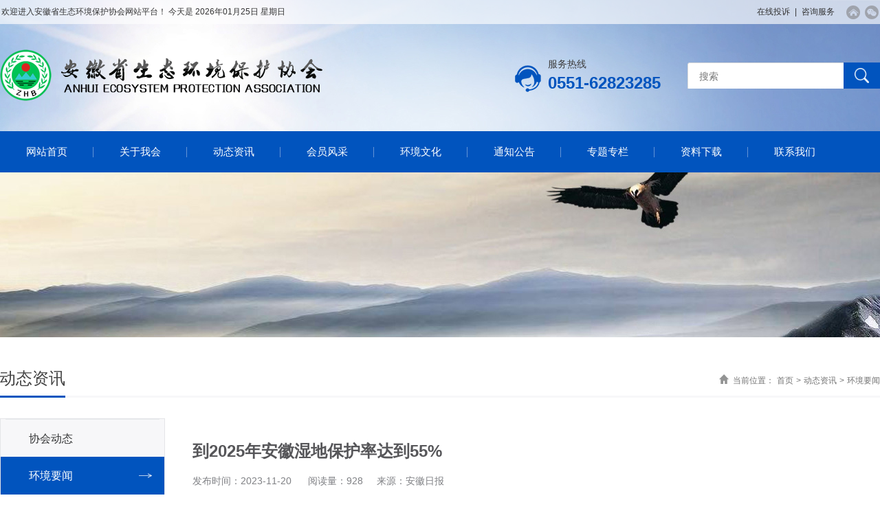

--- FILE ---
content_type: text/html; charset=UTF-8
request_url: http://stysd.net/show.php?i_id=1672
body_size: 3437
content:
 
 

<!doctype html>
<html>
<head>
<meta charset="utf-8">
  <title>到2025年安徽湿地保护率达到55%_安徽省生态环境保护协会</title>
  <meta name="keywords" content="安徽省生态环境保护协会" />
  <meta name="description" content="安徽省生态环境保护协会" />
  <link rel="stylesheet" type="text/css" href="css/style.css">
  <link rel="stylesheet" type="text/css" href="css/swiper.min.css">
  <script type="text/javascript" src="js/jquery-1.8.3.min.js"></script>
  <script type="text/javascript" src="js/swiper.min.js"></script>
  <script type="text/javascript" src="js/index.js"></script>
  <script type="text/javascript" src="js/JavaScript.js"></script>
</head>

<body>
<div class="mainFilter"></div>
<div class="wrapper">

	<!-- 建党100周年 横幅 -->
<!--<div class="jiandang"><img src="images/jiandang100.jpg" /></div>-->

  <div class="header">
    <div class="header_top">
      <div class="wrap">
        <div class="left fl">
          <p>欢迎进入安徽省生态环境保护协会网站平台！ 今天是 2026年01月25日&nbsp;星期日 <!--今天是2020年09月28日 星期一--> </p>
        </div>
        <div class="right fr">
          <ul>
            <li><a  href="message.php?msg_cat_id=1" target="_blank">在线投诉</a></li>
            <li>|</li>
            <li><a  href="message.php?msg_cat_id=0" >咨询服务</a></li>
          </ul>
          <ul>
            <li><a><img src="images/header_icon01.png" alt="" class="img01"><img src="images/header_icon01_on.png" alt="" class="img02"></a></li>
            <li><a href="JavaScript:;"><img src="images/header_icon02.png" alt="" class="img01"><img src="images/header_icon02_on.png" alt="" class="img02">
              <div class="ewm"> <img src="images/20190221064644867.jpg" alt=""> </div>
              </a></li>
          </ul>
        </div>
      </div>
    </div>
    <div class="header_bot">
      <div class="wrap">
        <div class="logo fl"><a href="/"><img src="images/logo.png"></a></div>
        <div class="right fr">
          <div class="tel">
            <h5>服务热线</h5>
            <h3>0551-62823285</h3>
          </div>
          <form action="search.php" method="get" target="_blank">
            <input type="hidden" name="siteid" value="1" id="siteid">
            <input type="text" name="key_word" id="q" placeholder="搜索" onfocus="placeholder=''" onblur="if (this.placeholder == '') {this.placeholder = '搜索';}">
            <input id="bnt_close" type="submit" value=" ">
          </form>
        </div>
      </div>
    </div>
    <div class="header_nav">
      <div class="wrap">
        
<ul>
  <li >
    <a href="index.php"  >网站首页</a>
  </li>
    <li><a  href="about.php?i_id=2"  >关于我会</a>
      <div class="sub">
      <ul>
              <li><a  href="about.php?i_id=2"  >协会简介</a></li>
              <li><a  href="about.php?i_id=164"  >领导关怀</a></li>
              <li><a  href="list_txt.php?c_id=36"  >协会章程</a></li>
              <li><a  href="about.php?i_id=285"  >历史沿革</a></li>
            </ul>
		 </div>
       </li>
    <li><a  href="list_txt.php?c_id=18"  >动态资讯</a>
      <div class="sub">
      <ul>
              <li><a  href="list_txt.php?c_id=18"  >协会动态</a></li>
              <li><a  href="list_txt.php?c_id=38"  >环境要闻</a></li>
              <li><a  href="https://www.mee.gov.cn/ywgz/fgbz/"  >政策法规</a></li>
            </ul>
		 </div>
       </li>
    <li><a  href="list_txt.php?c_id=25"  >会员风采</a>
      <div class="sub">
      <ul>
              <li><a  href="list_txt.php?c_id=25"  >副会长</a></li>
              <li><a  href="list_txt.php?c_id=40"  >常务理事</a></li>
              <li><a  href="list_txt.php?c_id=41"  >理事</a></li>
              <li><a  href="list_txt.php?c_id=42"  >会员</a></li>
            </ul>
		 </div>
       </li>
    <li><a  href="list_txt.php?c_id=44"  >环境文化</a>
    </li>
    <li><a  href="list_txt.php?c_id=49"  >通知公告</a>
      <div class="sub">
      <ul>
              <li><a  href="list_txt.php?c_id=49"  >协会通知</a></li>
              <li><a  href="list_txt.php?c_id=50"  >公告信息</a></li>
            </ul>
		 </div>
       </li>
    <li><a  href="show.php?i_id=281"  >专题专栏</a>
    </li>
    <li><a  href="list_txt.php?c_id=62"  >资料下载</a>
    </li>
    <li><a  href="contact_us.php?c_id=32"  >联系我们</a>
    </li>
  </ul>
      </div>
    </div>
  </div>
<div class="nybanner" style=" background-image:url(http://www.stysd.net/upload/image/20201021/20201021100223_76665.jpg);"><img src="http://www.stysd.net/upload/image/20201021/20201021100223_76665.jpg" alt="协会动态"></div>


<!-- content -->


<div class="container">
  <div class="wrap">
    <div class="n_main_box">
      <div class="n_nav_box ">
        <div class="n_nav"><a class="on"><strong>动态资讯</strong></a></div>
        <div class="position"><span>当前位置：</span> <a href="index.php" title="">首页</a><i>&gt;</i><a href="list_txt.php?c_id=18" >动态资讯</a><i>&gt;</i><a href="list_txt.php?c_id=38" >环境要闻</a>        <!--<i>&gt;</i><a href="">关于我会</a><i>&gt;</i><em>协会简介</em>-->
        </div>
      </div>
    </div>
    <section class="n_container">
      <section class="n_left">
  <div id="n_nav">
    <dl>
     
              
         <dt  ><a href="list_txt.php?c_id=18" >协会动态</a></dt>
        
              
         <dt  class="on"  ><a href="list_txt.php?c_id=38" >环境要闻</a></dt>
        
              
         <dt  ><a href="https://www.mee.gov.cn/ywgz/fgbz/" >政策法规</a></dt>
        
             
    </dl>
    <div class="ewm">
      <div class="img"> <img src="images/ewm.jpg" alt=""> </div>
      <h5>微信公众号</h5>
    </div>
  </div>

</section>      <section class="n_right clearfix">
        <div class="n_news_show">
          <div class="show_title">
            <h1 >到2025年安徽湿地保护率达到55%</h1>
            <h2 ><strong>发布时间：2023-11-20 </strong><strong style="margin-left: 20px;">阅读量：<span id="hits">928</span></strong><strong style="margin-left: 20px;">来源：<span >安徽日报</span></strong></h2>
          </div>
          <div class="show_content"><p style="text-indent:2em;">
	日前，经省政府同意，省林业局印发《安徽省湿地保护规划（2022—2030年）》。《规划》提出，到2025年，全省湿地保有量总体稳定，湿地保护率达到55%。到2030年，全省湿地面积持续稳定，湿地保护率达到57%，湿地保护高质量发展新格局初步建立、法规制度体系有序运转、湿地生态系统服务功能持续增强。
</p>
<p style="text-indent:2em;">
	《规划》将全省湿地划分为长江、淮河、新安江三大湿地区域，分析各区域湿地保护面临的主要问题，有针对性地提出推进湿地生态系统一体化保护和系统治理、强化生物多样性保护等措施。《规划》明确了实施湿地总量管控、分级管理、保护修复、生态补偿、水位调控、价值转化、监测监管、科普宣教、生物保护、科技支撑等10项重点任务，要求从加强组织领导、增强法治保障、规范机构建设、建立协作机制、强化工程管理、加大资金投入等方面做好保障工作。
</p>
<p style="text-indent:2em;">
	第三次全国国土调查结果显示，安徽湿地总面积为160.37万公顷，占全国湿地总面积的2.85%。截至2022年底，全省共有国际重要湿地1处、省级重要湿地59处、一般湿地517处，省级以上湿地类型自然保护区18处、湿地公园57处。全省湿地保护率达51.8%。（记者 汤超）
</p>
<p style="text-indent:2em;">
	<br />
</p></div>
          <div class="back">
            <div class="dt_l fl">
            
            <span>
                          上一条：<a  href="show.php?c_id=38&i_id=1673">安徽首次组织开展生态质量湿地样地生物多样性监测</a>
                        </span>
            
            
            <span>
        
                        下一条：<a  href="show.php?c_id=38&i_id=1671">安徽已累计建成绿色建筑4.83亿平方米</a> 
                     </span>
            
            
             </div>
            <div class="dt_r fr">
              <div class="dt_more"> <a href=""> 返回 </a> </div>
            </div>
          </div>
        </div>
      </section>
    </section>
  </div>
</div>
<!---->
  <div class="footer">
    <div class="wrap">
      <div class="f_nav"><a href="about.php?i_id=2" title="">关于我会</a><i></i><a href="list_txt.php?c_id=18" title="">协会动态</a> <i></i><a href="list_txt.php?c_id=25" title="">会员风采</a> <i></i><a href="list_txt.php?c_id=44" title="">生态文化</a><i></i><a href="list_txt.php?c_id=49" target="_blank">通知公告</a><i></i><a href="show.php?i_id=281" target="_blank">专题专栏</a> </div>
      <!--<div class="f_tel"></div>-->
      <div class="copyright"><p>
	地址：合肥市大别山路699号安徽环境科技大厦 电话（传真）：0551-62823285&nbsp;&nbsp;
</p>
<p>
	Copyright @ 2010-2015 All Rights Reserved 版权所有：安徽省生态环境保护协会 常年法律顾问：俞友贞律师 
</p>
<p>
	<span style="color:#999999;"><a href="https://beian.miit.gov.cn/" target="_blank"><span style="color:#CCCCCC;">网站备案/许可证号：皖ICP备13017928号-1</span></a>&nbsp; &nbsp;</span> <img src="http://stysd.net/upload/image/20210112/20210112145033_17105.jpg" style="max-width:100%;" alt="" /><span style="color:#999999;">&nbsp; </span><a target="_blank" href="http://www.beian.gov.cn/portal/registerSystemInfo?recordcode=34010402702847"><span style="color:#999999;"> 皖公网安备 34010402702847号</span></a> 
</p></div>
    </div>
  </div>
 
</body>
</html>


--- FILE ---
content_type: text/css
request_url: http://stysd.net/css/style.css
body_size: 6955
content:
@charset "utf-8";
/* CSS Document */
body,div,h1,h2,h3,h4,h5,h6,hr,p,blockquote,dl,dt,dd,ul,ol,li,pre,form,fieldset,legend,button,input,textarea,th,td,a,img{margin: 0; padding: 0; border: none;}
body{background: #fff; font-family: "Microsoft YaHei", "Arial"; font-size: 12px; color:#000000; font-weight: normal;}
textarea,input{font-family: "Microsoft YaHei", "Arial"; color:#000000; font-size: 12px; padding: 0; margin: 0; outline: none; -webkit-appearance: none;}
input[type="checkbox"],input[type="radio"]{appearance: none; -moz-appearance: none; -webkit-appearance: none;}
select,input:focus,textarea:focus{outline: none;}
select::-ms-expand{display: none;}
article,aside,dialog,footer,header,section,footer,nav,figure,menu{display: block;}
ol,ul,li{list-style: none;}
h1,h2,h3,h4,h5,h6{font-size: 12px; color:#000000; font-weight: normal;}
a,a:link,a:visited,a:focus,a:active,a:hover{font-family: "Microsoft YaHei", "Arial"; color:#000000; font-size: 12px; text-decoration: none;}
a:hover{color:#0154be;*text-decoration: underline;}
html,body{min-height: 101%;}
body.hide{overflow: hidden;}
.fl{float:left;}
.fr{float:right;}
::-webkit-scrollbar {width:8px;height:8px;background:#f1f1f1;}
::-webkit-scrollbar-track {border-radius:10px; background:#f1f1f1}
::-webkit-scrollbar-thumb {border-radius:10px;background:#c1c1c1;}
::selection{background:#0154be;color:#fff;}
::-moz-selection{background:#0154be;color:#fff;}
::-webkit-selection{background:#0154be;color:#fff;}
.tx:after,.clearfix:after{content: ""; height: 0; display: block; clear: both;}
.wrap{max-width: 1300px; margin: 0 auto; width: 100%; box-sizing: border-box;position: relative;}
.wrap:after{content: ""; height: 0; display: block; clear: both;}




/* 顶部 建党100周年 横幅 */
.jiandang{width:100%; margin-bottom:-3px; overflow:hidden}
.jiandang img{width:100vw; object-fit:cover}



/**/
.header{background: url(../images/bg.jpg) center top no-repeat;position: relative;z-index: 10;}
.header .header_top{height: 35px;line-height: 35px;filter: progid:DXImageTransform.Microsoft.gradient(enabled='true',startColorstr='#A5FFFFFF', endColorstr='#A5FFFFFF'); background: rgba(255,255,255,0.65);position: relative;z-index: 10;}
.header .header_top .left{ font-size:12px; color:#333333;}
.header .header_top .left p{ display:inline-block; font-size:12px; color:#333333; margin:0 2px; vertical-align:top;color:#333333;}

.header .header_top .right{ text-align:right;}
.header .header_top .right ul{ display:inline-block; margin:0 0 0 10px;}
.header .header_top .right ul li{ display:inline-block; font-size:12px; color:#333333; margin:0 2px; vertical-align:top}
.header .header_top .right ul li a{color:#333333;}
.header .header_top .right ul li img{ vertical-align:middle}
.header .header_top .right ul li img.img02{ display:none}
.header .header_top .right ul li:hover img.img01{ display:none}
.header .header_top .right ul li:hover img.img02{ display:inline-block;}
.header .header_top .right ul li a{position:relative;}
.header .header_top .right ul li a .ewm{ position:absolute;width:123px;height:0;left:50%;margin-left: -61px;top: 32px;border:  #eee 1px solid; display:none;padding:2px;}
.header .header_top .right ul li a .ewm:before{content:"";position:absolute;top: -6px;left: 50%;margin-left: -6px;border-left: transparent 6px solid;border-right: transparent 6px solid;border-bottom: #fff 6px solid;}
.header .header_top .right ul li a:hover .ewm{ height:123px; display:block}
.header .header_top .right ul li a .ewm img{ width:100%;*height:121px;}

.header .header_bot{ height:156px;}
.header .header_bot .logo{ *height:156px; padding:30px 0 0;float:left;}
.header .header_bot .right{ *height:156px; padding:50px 0 0;float:right;}
.header .header_bot .right .tel{margin-right:36px;padding:0 0 0 48px;background: url(../images/container01_icon.png) left 10px no-repeat;}
.header .header_bot .right .tel,.header .header_bot .right form{ display:inline-block; *height:156px;}
.header .header_bot .right .tel h5{ font-size:14px; color:#3d3d3d; margin-bottom:4px;}
.header .header_bot .right .tel h3{ font-size:24px; color:#0154be; font-weight:bold;}
.header .header_bot .right form{overflow: hidden;height:38px;width:280px;position:relative;}
.header .header_bot .right input[type="text"]{border: #dadada 1px solid;border-radius: 3px;width: 83%;display: block;height:38px;text-align: left;color: #b1b1b1;font-size: 14px;background: #fff;line-height: 60px;padding: 0 16px;}
.header .header_bot .right input[type="text"]:focus{ text-align: left;}
.header .header_bot .right input[type="submit"]{position:absolute;right:0;top: 0;padding: 0;z-index:2;background:url(../images/icon_search.png)#0154be center no-repeat;background-size:40%;height: 38px;width: 53px;cursor:pointer;border:none;}
.header .header_bot .right input[type="submit"]:hover{background-color:#004193;}

.header_nav{background:#0154be;height:60px;}
.header_nav>.wrap>ul:after{content:'';display:block;height:0;overflow: hidden; clear:both;}
.header_nav>.wrap>ul>li{float:left;position: relative;}
.header_nav>.wrap>ul>li>a{padding:0 38px;line-height:60px;display:block;font-size:15px;color:#FFFFFF;background:url(../images/line_bg.png)no-repeat center right;}
.header_nav>.wrap>ul>li:last-child>a{background:none;}
.header_nav>.wrap>ul>li>.sub{display:none;position: absolute;top:60px;width:100%;left:0;}
.header_nav>.wrap>ul>li>.sub ul li{text-align:center;line-height:40px;}
.header_nav>.wrap>ul>li>.sub ul li a{display:block;font-size:14px;background:#0154be;color:#FFFFFF;margin-top:1px;}
.header_nav>.wrap>ul>li:hover{background:#00469f;}
.header_nav>.wrap>ul>li>.sub ul li:hover a{background:#00469f;}

.home_main1:after,.home_main1 .news_box .news_tab:after,.home_main1 .news_box .news_tab .news_tab_l:after{content:'';display:block;height:0;overflow: hidden; clear:both;}
.home_main1{margin-top:25px;}
.home_main1 .tab{width:170px;float:left;height:325px;margin-right:20px;background:#f5f5f5;}
.home_main1 .tab h3,.home_main1 .tab p{height:calc(25% - 1px);border-bottom:1px solid #dbdbdb;cursor: pointer;text-align:center;font-size:18px;color:#000000;line-height:80px;}
.home_main1 .tab p a{font-size:18px;color:#000000;display:block;}
.home_main1 .tab h3.active,.home_main1 .tab p:hover a{background:#0154be;color:#FFFFFF;}
.home_main1 .imgbox{float:left;width:520px;height:325px;}
.home_main1 .imgbox dl{position:relative;}
.home_main1 .imgbox dl dd{position: absolute; opacity: 0;top:0;width:100%;height:325px;}
.home_main1 .imgbox dl dd.cur{z-index:2;opacity: 1;}
.home_main1 .news_box{float:right;width:550px;}
#home_main1_container{}
#home_main1_container .swiper-slide,#home_main1_container2 .swiper-slide{background-repeat: no-repeat; background-position: center; background-size: cover;}
#home_main1_container .swiper-slide a,#home_main1_container2 .swiper-slide a{display:block;height:325px;}
#home_main1_container .swiper-slide a img,#home_main1_container2 .swiper-slide a img{max-width:100%;height:100%;opacity: 0;display:block;}
#home_main1_container .swiper-slide a p,#home_main1_container2 .swiper-slide a p{position: absolute;padding:15px 20px;width:calc(100% - 40px);color:#FFFFFF;font-size:15px;background-color: rgba(0,0,0,0.6);bottom:0;left:0;}
#home_main1_container #home_main1_pagination,#home_main1_container2 #home_main1_pagination{width:100px;right:20px;left:auto;bottom:15px;}



.home_main1 .news_box .news_tab{background:#f4f5f6;height:45px;}
.home_main1 .news_box .news_tab .news_tab_l{float:left;}
.home_main1 .news_box .news_tab .news_tab_l h3{padding:0 25px 0 20px;color:#000000;font-size:16px;line-height:45px;float:left;}
.home_main1 .news_box .news_tab .news_tab_l h3 img{opacity: 0;margin-right: 15px;position: relative;top: 1px;}
.home_main1 .news_box .news_tab .news_tab_l h3.active{background:#0154be;color:#FFFFFF;}
.home_main1 .news_box .news_tab .news_tab_l h3.active img{opacity: 1;}
.home_main1 .news_box .news_tab a.more{float:right;display:block;margin-right: 26px;font-size: 14px;color: #767676;line-height:45px;}

.home_main1 .news_box .news_bot .list{padding:0px 5px 0;display:none;}
.home_main1 .news_box .news_bot .list.cur{display:block;}
.home_main1 .news_box .news_bot .list li{display: block;height: 36px;line-height: 36px;transition: .3s;-webkit-transition: .3s;position: relative;padding-left: 15px;}
.home_main1 .news_box .news_bot .list li:before {content: "●";font-size: 15px;color: #aeaeae;position: absolute;left: 0;}
.home_main1 .news_box .news_bot .list li a {float: left;font-size: 15px;color:#000000;width: 410px; transition: .3s;-webkit-transition: .3s;height: 33px;line-height: 33px;overflow: hidden;word-break: keep-all;white-space: nowrap;
text-overflow: ellipsis;}
.home_main1 .news_box .news_bot .list li span{float: right;font-size: 15px;color:#666666;height: 33px;line-height: 33px;font-family: arial;}
.home_main1 .news_box .news_bot .list li:hover a{color:#0154be;}
.home_main1 .news_box .news_bot .list li:hover span{*color:#0154be;}
.home_main1 .news_box .news_bot .list dd.more{text-align:right;margin-top:10px;}
.home_main1 .news_box .news_bot .list dd.more a{display:inline-block;width:100px;height:32px;line-height:32px;border:1px solid #0154be;background:#0154be;color:#FFFFFF;text-align:center;font-size:14px;border-radius: 5px;}
.home_main1 .news_box .news_bot .list dd.more a:hover{background:#00469f;}

.home_main2{margin-top:30px;}
#home_main2_container .swiper-slide{background-repeat: no-repeat; background-position: center; background-size: cover;}
#home_main2_container .swiper-slide a{display:block;height:100px;}
#home_main2_container .swiper-slide a img{max-width:100%;height:100%;opacity: 0;display:block;}
#home_main2_container #home_main2_pagination{display:none;}
#home_main2_container #home_main2_button-prev,#home_main2_container #home_main2_button-next{background:rgba(0,0,0,0.6);width:27px;text-align:center;height:36px;line-height:36px;font-size:18px;font-family:'宋体';color:#FFFFFF;opacity: 0.1;}
#home_main2_container #home_main2_button-prev:hover,#home_main2_container #home_main2_button-next:hover{opacity: 0.6;}
#home_main2_container #home_main2_button-next{right:0;}
#home_main2_container #home_main2_button-prev{left:0;}

.home_main3{margin-top:30px;}
.home_main3:after,.home_main3 .news_box .news_bot:after,.home_main3 .box1:after,.home_main3 .news_box .news_bot .news_content:after{content:'';display:block;height:0;overflow: hidden; clear:both;}
.home_main3 .news_box{float:left;}
.home_main3 .news_box .news_tab{background:#f4f5f6;height:45px;}
.home_main3 .news_box .news_tab .news_tab_l{float:left;}
.home_main3 .news_box .news_tab .news_tab_l h3{padding:0 25px 0 20px;color:#000000;font-size:16px;line-height:45px;float:left;}
.home_main3 .news_box .news_tab .news_tab_l h3 img{opacity: 0;margin-right: 15px;position: relative;top: 1px;max-width:20px;}
.home_main3 .news_box .news_tab .news_tab_l h3.active{background:#0154be;color:#FFFFFF;}
.home_main3 .news_box .news_tab .news_tab_l h3.active img{opacity: 1;}
.home_main3 .news_box .news_tab a.more{float:right;display:block;margin-right: 26px;font-size: 14px;color: #767676;line-height:45px;}
.home_main3 .news_box .news_bot{margin-top:15px;}
.home_main3 .news_box .news_bot .list{padding:0px 5px 0;display:none;}
.home_main3 .news_box .news_bot .list.cur{display:block;}
.home_main3 .news_box .news_bot .list li{display: block;height: 33px;line-height: 33px;transition: .3s;-webkit-transition: .3s;position: relative;padding-left: 15px;}
.home_main3 .news_box .news_bot .list li:before {content: "●";font-size: 15px;color: #aeaeae;position: absolute;left: 0;}
.home_main3 .news_box .news_bot .list li a {float: left;font-size: 15px;color:#000000;width: 400px; transition: .3s;-webkit-transition: .3s;height: 33px;line-height: 33px;overflow: hidden;word-break: keep-all;white-space: nowrap;
text-overflow: ellipsis;}
.home_main3 .news_box .news_bot .list li span{float: right;font-size: 15px;color:#666666;height: 33px;line-height: 33px;font-family: arial;}
.home_main3 .news_box .news_bot .list li:hover a{color:#0154be;}
.home_main3 .news_box .news_bot .list li:hover span{*color:#0154be;}
.home_main3 .box1{width:680px;}
.home_main3 .news_box .news_bot .news_content{padding-top:10px;}
.home_main3 .news_box .news_bot .news_content .video_box{float:left;width:295px;}
.home_main3 .news_box .news_bot .news_content .video_box img{max-width:100%;}
.home_main3 .news_box .news_bot .news_content .text{float:left;width:calc(100% - 345px);margin-left:35px;text-align: justify;line-height:30px;font-size:14px;color:#000000;}
.home_main3 .box2{width:570px;float:right;}

.home_main4{margin-top:30px;}
.home_main4:after,.home_main3 .news_box .news_bot:after,.home_main3 .box1:after,.home_main3 .news_box .news_bot .news_content:after{content:'';display:block;height:0;overflow: hidden; clear:both;}
.home_main4 .news_box{float:left;}
.home_main4 .news_box .news_tab{background:#f4f5f6;height:45px;}
.home_main4 .news_box .news_tab .news_tab_l{float:left;}
.home_main4 .news_box .news_tab .news_tab_l h3{padding:0 25px 0 20px;color:#000000;font-size:16px;line-height:45px;float:left;}
.home_main4 .news_box .news_tab .news_tab_l h3 img{opacity: 0;margin-right: 15px;position: relative;top: 1px;max-width:20px;}
.home_main4 .news_box .news_tab .news_tab_l h3.active{background:#0154be;color:#FFFFFF;}
.home_main4 .news_box .news_tab .news_tab_l h3.active img{opacity: 1;}
.home_main4 .news_box .news_tab a.more{float:right;display:block;margin-right: 26px;font-size: 14px;color: #767676;line-height:45px;}
.home_main4 .news_box .news_bot{margin-top:15px;}
.home_main4 .news_box .news_bot .list{padding:0px 5px 0;display:none;}
.home_main4 .news_box .news_bot .list.cur{display:block;}
.home_main4 .news_box .news_bot .list li{display: block;height: 33px;line-height: 33px;transition: .3s;-webkit-transition: .3s;position: relative;padding-left: 15px;}
.home_main4 .news_box .news_bot .list li:before {content: "●";font-size: 15px;color: #aeaeae;position: absolute;left: 0;}
.home_main4 .news_box .news_bot .list li a {float: left;font-size: 15px;color:#000000;width: calc(100% - 150px); transition: .3s;-webkit-transition: .3s;height: 33px;line-height: 33px;overflow: hidden;word-break: keep-all;white-space: nowrap;
text-overflow: ellipsis;}
.home_main4 .news_box .news_bot .list li span{float: right;font-size: 15px;color:#666666;height: 33px;line-height: 33px;font-family: arial;}
.home_main4 .news_box .news_bot .list li:hover a{color:#0154be;}
.home_main4 .news_box .news_bot .list li:hover span{*color:#0154be;}
.home_main4 .box1{width:680px;}
.home_main4 .box1{}
.home_main4 .box2{width:570px;float:right;}

.home_main5{margin-top:30px;}
.home_main5:after,.home_main3 .news_box .news_bot:after,.home_main3 .box1:after,.home_main3 .news_box .news_bot .news_content:after,.home_main5 .news_box.box2 .news_bot .lxwm_box:after{content:'';display:block;height:0;overflow: hidden; clear:both;}
.home_main5 .news_box{float:left;}
.home_main5 .news_box .news_tab{background:#f4f5f6;height:45px;}
.home_main5 .news_box .news_tab .news_tab_l{float:left;}
.home_main5 .news_box .news_tab .news_tab_l h3{padding:0 25px 0 20px;color:#000000;font-size:16px;line-height:45px;float:left;}
.home_main5 .news_box .news_tab .news_tab_l h3 img{opacity: 0;margin-right: 15px;position: relative;top: 1px;max-width:20px;}
.home_main5 .news_box .news_tab .news_tab_l h3.active{background:#0154be;color:#FFFFFF;}
.home_main5 .news_box .news_tab .news_tab_l h3.active img{opacity: 1;}
.home_main5 .news_box .news_tab a.more{float:right;display:block;margin-right: 26px;font-size: 14px;color: #767676;line-height:45px;}
.home_main5 .news_box .news_bot{margin-top:15px;}
.home_main5 .box1{width:680px;}
.home_main5 .box2{width:570px;float:right;}
.home_main5 .news_box.box1 .news_bot dl{overflow: hidden;padding: 15px 0;}
.home_main5 .news_box.box1 .news_bot dl+dl{border-top: 1px dashed #dcdcdc;}
.home_main5 .news_box.box1 .news_bot dl dt{float: left;height:70px;overflow: hidden;}
.home_main5 .news_box.box1 .news_bot dl dt img{display:block;margin-top:-5px;}
.home_main5 .news_box.box1 .news_bot dl dd{overflow: hidden;padding-left:5px;position: relative;}
.home_main5 .news_box.box1 .news_bot dl dd .swiper-container{margin: 0 20px ;}
.home_main5 .news_box.box1 .news_bot dl dd .swiper-container .swiper-slide{ height:75px; overflow:hidden;}
.home_main5 .news_box.box1 .news_bot dl dd .swiper-container .swiper-slide a{display:inline-block;width:calc(48.33% - 15px);margin:0 7px;height:35px;line-height:35px;font-size:16px;color:#000000;overflow: hidden;word-break: keep-all; white-space: nowrap;text-overflow: ellipsis; float:left;  }
.home_main5 .news_box.box1 .news_bot dl dd .swiper-button-next,.home_main5 .news_box.box1 .news_bot dl dd .swiper-button-prev{background:none;width: 30px; height: 56px; margin: -28px 0 0; display: none; background-repeat: no-repeat; background-position: center; position: absolute; top: 50%; z-index: 10; cursor: pointer;}
.home_main5 .news_box.box1 .news_bot dl dd .swiper-button-next{background-image: url(../images/btn_next.png);right: 0px;}
.home_main5 .news_box.box1 .news_bot dl dd .swiper-button-prev{background-image: url(../images/btn_prev.png);left: 8px;}
.home_main5 .news_box.box1 .news_bot dl dd .swiper-container .swiper-pagination{display:none;}
.home_main5 .news_box.box1 .news_bot dl dd:hover  .swiper-button-next,.home_main5 .news_box.box1 .news_bot dl dd:hover .swiper-button-prev{display:block;}

.home_main5 .news_box.box2 .news_bot .link_list{margin-top:30px;}
.home_main5 .news_box.box2 .news_bot .link_list ul:after{content:'';display:block;height:0;overflow: hidden; clear:both;}
.home_main5 .news_box.box2 .news_bot .link_list ul{margin-right:-15px;padding-left:10px;}
.home_main5 .news_box.box2 .news_bot .link_list ul li{float:left;width:175px;height:50px;margin-bottom:24px;margin-right:15px;}
.home_main5 .news_box.box2 .news_bot .link_list ul li a{display:flex; align-items:center;justify-content: center;width:170px;height:50px;}
.home_main5 .news_box.box2 .news_bot .link_list ul li a:hover{color:#0154be;}
.home_main5 .news_box.box2 .news_bot .link_list ul li i{display:block;height:50px;width:50px;text-align:center;display:flex;align-items: center;justify-content: center; border-radius: 50%;background:#0154be;overflow: hidden;position: relative;z-index:1;}
.home_main5 .news_box.box2 .news_bot .link_list ul li i img{max-width:50%;}
.home_main5 .news_box.box2 .news_bot .link_list ul li:nth-child(1) i img,.home_main5 .news_box.box2 .news_bot .link_list ul li:nth-child(2) i img{max-width:60%;}
.home_main5 .news_box.box2 .news_bot .link_list ul li p{width:calc(100% - 70px);margin-left:-5px; padding:0 10px;line-height:32px;text-align:center; background:#f7f7f7;font-size:16px;border-top-right-radius:16px;border-bottom-right-radius: 16px;}
.home_main5 .news_box.box2 .news_bot .lxwm_box{margin-top:30px;}
.home_main5 .news_box.box2 .news_bot .lxwm_box .img{width:160px;float:left;text-align:center;margin-top:5px;}
.home_main5 .news_box.box2 .news_bot .lxwm_box .img img{width:130px;padding:5px;border:1px solid #eaeaea;}
.home_main5 .news_box.box2 .news_bot .lxwm_box .img p{font-size:14px;margin-top:5px;color:#000000;}
.home_main5 .news_box.box2 .news_bot .lxwm_box .text{width:calc(100% - 200px);float:right;}
.home_main5 .news_box.box2 .news_bot .lxwm_box .text h3{font-size:20px;color:#000000;margin-bottom:8px;}
.home_main5 .news_box.box2 .news_bot .lxwm_box .text p{line-height:24px;color:#000000;font-size:13px;}
/**/
.home_main6{margin-bottom:50px;}
.home_main6{ margin-top:20px; overflow:hidden;}
.home_main6 .tt{ font-size:18px; color:#323334; line-height:30px; margin-bottom:15px;}
.home_main6 .tt img{ margin-right:9px; position:relative; top:2px;}
.home_main6 .tt span{ font-size:14px; color:#b7b8bb; font-family:arial; margin-left:8px; display:inline-block;}
.home_main6 .con{ margin:0 -11px;}
.home_main6 .con a{ display:inline-block; font-size:14px; color:#000000; padding-right:11px; padding-left:11px; line-height:30px; position:relative; transition:.3s;}
.home_main6 .con a:before{ content:""; display:block; width:1px; height:13px; background:#a3a3a3; left:0; top:50%; margin-top:-6.5px; position:absolute;}
.home_main6 .con a:hover{ color:#0154be;}

/**/
.footer{background:#343336;padding: 40px 0 30px 0;font-size: 13px;text-align:center;}
.footer .f_nav{margin-bottom:30px;}
.footer .f_nav a {color: #9b9a9d;font-size: 14px;}
.footer .f_nav i {background: url(../images/line_fot_nav.png) center no-repeat;padding: 0 10px;}
.footer .f_tel{margin-bottom:0px;}
.footer .f_tel,.footer .copyright{color: #909091; line-height: 30px;}
/***/
.nybanner{background-repeat:no-repeat;background-position:center; background-size:cover;overflow: hidden;}
.nybanner img{ opacity:0;*max-width:100%;max-height: 100%; display: block;}
.container{padding:30px  0;}

/****/
.n_main_box{width:100%;}
.n_main_box .w1200{position:relative;width:1200px;height: 55px;margin: 0 auto;border-bottom:  #f7f7f9 3px solid;}
.n_nav_box{height: 55px;line-height: 55px;position:relative;border-bottom: #f7f7f9 3px solid;}
.n_nav{ position:relative; }
.n_nav a{display:inline-block;height: 55px;font-size: 24px;float:left;line-height: 40px;color: #424242;text-align: center;margin-left: -1px;box-sizing: border-box;position: relative;-moz-border-radius: 3px;-webkit-border-radius: 3px;border-radius:3px;margin-right: 54px;}
.n_nav a strong{display:block;position:relative;z-index:4;height: 60px;line-height: 60px;font-weight: 100;}
.n_nav .on,.n_nav a:hover{color: #424242;}
.n_nav .on:before{content:"";width: 100%;height: 3px;position: absolute;bottom:-3px;left: 0;background: #0154be;}
.n_up_box{ position:relative;}
.position{position:absolute;height: 55px;line-height: 65px;right:0px;bottom: 0;color: #777777;padding-left: 20px;font-size: 13px;background: url(../images/home_icon.png) left 24px no-repeat;}
.position span, .position a, .position i{font-size: 12px;color: #727272;-moz-transition: all 0.36s ease-in-out;-webkit-transition: all 0.36s ease-in-out;-o-transition: all 0.36s ease-in-out;-ms-transition: all 0.36s ease-in-out;transition: all 0.36s ease-in-out;}
.position i{margin: 0px 4px;font-style:normal;}
.position i img{vertical-align:middle;margin-top: -2px;}
.position em{font-size:12px;color: #0154be;font-style: normal;}
.position a:hover{color: #0154be;}
.n_main_box .main_box{width: 1200px;height: 80px;position:relative;margin: 0 auto;}

.n_container{padding: 30px 0 50px;}
.n_container:after{content:'';display:block;height:0;overflow: hidden; clear:both;}
.n_left{width: 240px;float:left;overflow:hidden;}
.n_left .left_title{height: 95px;padding-left: 25px;background: #3b5998;}
.n_left .left_title strong{display:block;color:#fff;font-size: 22px;text-transform: uppercase;padding-top: 22px;}
.n_left .left_title span{display:block;color:#fff;font-weight: normal;font-size: 18px;} 
#n_nav{background:#f7f7f9;box-sizing: border-box;border: #e4e5e8 1px solid;margin-bottom: 20px; padding:0 0 25px 0}
#n_nav dl{margin-bottom:30px;border-bottom: 1px solid #e7e9eb;}
#n_nav dt h1{ display:block;  padding: 0 25px;border-bottom: 1px solid #e9e9ec; line-height: 37px; margin-left: 9px; margin-right: 8px;}
#n_nav dt{position:relative;padding: 0 7px;display:block;line-height: 55px;height: 55px;overflow:hidden;}
#n_nav dt a{font-size: 16px;padding-left: 34px;color: #343536;display:block;font-weight:  normal;border-top: 1px solid #e7e9eb; }
#n_nav dt.on{ background:#0154be}
#n_nav dt.on a{ color:#fff; border:none; background: url(../images/dot_icon02.png) 194px center no-repeat;}
#n_nav dt:hover{ background:#0154be}
#n_nav dt:hover a{ color:#fff; border:none; background:url(../images/dot_icon02.png) 194px center no-repeat;}
#n_nav dd .box{}
#n_nav dd a{padding-left:10px;line-height:32px;font-size:12px;color:#636060;display:block;height:32px;background:url(../images/icon_nav_sub_li.png) 20px center no-repeat; padding: 0 35px;}
#n_nav dd a:hover{ color:#3c81d1;}
#n_nav dd a.on{ color:#3c81d1;  }
#n_nav dd a.on{background:url(../images/icon_nav_sub_li_hover.png) 20px center no-repeat #f16522; color: #fff;}
#n_nav .ewm{ text-align:center;}
#n_nav .ewm .img{ display:inline-block; width:125px; height:125px; }
#n_nav .ewm .img img{ display:inline-block; width:125px; height:125px; border:#dee0e3 4px solid;}
#n_nav .ewm h5{ font-size:13px; color:#7a7a7a; line-height:36px; height:36px;}
.gg img{ width:240px; height:180px;}

.n_right{width:calc(100% - 280px);float:right;}
.n_right .ar_article{ margin-bottom:44px;}
.n_right .anniu{ padding:0 0 50px 0; border-bottom:#dadada 1px solid;; text-align:center; margin-bottom:50px;}

.n_news .title{ background:#f7f7f9; height:50px; line-height:50px; border:#e9e9ec 1px solid; border-radius:3px;}
.n_news .title h4{ display:inline-block; font-size:16px; color:#000000; padding:0 0 0 50px; background:url(../images/biaodan_bg03.png) 20px center no-repeat;}
.n_news .title ul{ float:right; margin-right:15px;}
.n_news .title ul li{ display:inline-block; *display:inline; *zoom:1; margin:0 10px; font-size:12px; color:#d9d9d9}
.n_news .title ul li a{ font-size:14px; color:#555555}
.n_news ul.news_list{float:none;width: 100%;margin-bottom:00px;}
.n_news ul.news_list li{height:55px;line-height:55px;border-bottom:#e5e5e5 1px dashed;padding:0 0 0 18px;position: relative;}
.n_news ul.news_list li:before {content: "●";font-size: 15px;color: #aeaeae;position: absolute; left: 0;}
.n_news ul.news_list li a{ float:left; width:800px; font-size:15px; color:#000000; vertical-align:top; overflow: hidden; word-break: keep-all; white-space: nowrap;  text-overflow: ellipsis;}
.n_news ul.news_list li span{ float:right; vertical-align:top; font-size:14px; color:#a7a8aa; background:url(../images/time.png) left center no-repeat; padding:0 0 0 20px}

.n_news ul.img_size{float:none;width: 100%;margin-bottom:-40px;}
.n_news ul.img_size li{float:left; width:302px; margin: 0px 40px 30px 0; padding: 5px; background: #e9e9eb; display:block;}
.n_news ul.img_size li:nth-child(3n){margin-right:0;}
.n_news ul.img_size li a{display:block;}
.n_news ul.img_size li .pic_box{ width:100%; height:175px; display:table; overflow:hidden;}
.n_news ul.img_size li img{ width:100%; height:175px; display:block; margin: 0 auto;}
.n_news ul.img_size li h1{ display:block; padding: 15px 10px 10px; font-size:14px; color:#000000; text-align:center;}
.n_news ul.img_size li:hover h1{ color: #fff;}
.n_news ul.img_size li:hover { background: #0154be;}

.n_about{font-size:15px;line-height:30px;color:#565656;text-indent:20px;}

#n_lianxi{ padding-bottom:70px; overflow:hidden;}
#n_lianxi .box1{  border-bottom:3px solid #0154be; padding-top:30px;}
#n_lianxi .box1 .m{ background:url(../images/lianxi_bg.jpg) right bottom no-repeat;height:330px; }
#n_lianxi .box1 .tt{ font-size:24px; color:#4d4d4d; letter-spacing:3px; font-weight:bold;}
#n_lianxi .box1 .tt span{ width:52px; height:3px; background:#0154be; display:block; margin-top:20px;}
#n_lianxi .box1 .tel{ font-size:26px; color:#0154be; font-family:arial; font-weight:bold; margin:20px 0 10px;}
#n_lianxi .box1 p{ font-size:16px; color:#777777; line-height:30px;}
#n_lianxi .map { border: 1px solid #e5e5e5; overflow: hidden; margin-top:53px;}

.n_news_show{padding-top:30px;}
.n_news_show .show_title{position: relative;z-index: 9;padding: 0px 0 10px 0;border-bottom: 1px dashed #e5e5e5;text-align: center;}
.n_news_show .show_title h1 {font-size: 24px; font-weight: 700;text-align:left;line-height: 150%;margin-bottom: 10px;color: #565659;}
.n_news_show .show_title h2{font-size: 14px;display: block;text-align:left;color: #7f8084;line-height: 30px;}
.n_news_show .show_title h2 strong{font-weight:400;}
/*.n_news_show .show_content{color: #77787a;font-size: 14px;line-height: 30px;text-align: justify;padding-top: 30px;padding-bottom: 20px;min-height: 300px;}*/

.n_news_show .show_content{color: #4c4c4c;font-size: 16px;line-height: 200%; padding-top: 30px;padding-bottom: 20px;min-height: 300px;}
.n_news_show .show_content img{ max-width:100%}

.n_news_show .back{padding-top: 30px;border-top: 1px dashed #dddddd;margin-top: 30px;}
.n_news_show .back span{font-size: 15px;color: #3d3d3d;margin-bottom: 17px;display: block;}
.n_news_show .back a{font-size: 15px;}
.n_news_show .dt_more{width: 130px;height: 43px;line-height: 43px;text-align: center;background: url(../images/black_03.jpg)no-repeat center;background-size: 100%;transition: All 0.5s ease-in-out; -webkit-transition: All 0.5s ease-in-out;-moz-transition: All 0.5s ease-in-out;-o-transition: All 0.5s ease-in-out;}

.n_news_show .dt_more a{display: block;color: #fff;font-size: 16px;padding-left: 20px;}
.n_news_show .dt_more:hover{box-shadow: 4px 4px 2px 0px hsla(230,9%,48%,.2);transform: scale(1.05);transform: translate(0,-10px);-webkit-transform: translate(0,-10px);-moz-transform: translate(0,-10px); -o-transform: translate(0,-10px); -ms-transform: translate(0,-10px);}
.n_news_show .back span a:hover{color: #9d9d9d;}

/*====翻页效果====*/
.page{ margin:0 auto; margin-top:70px;}
.page .box{display:inherit;width:100%;text-align: center; font-size:0; }
.page i{ width:3px;  display:inline-block;}
.page a{padding: 0px 13px;height: 35px;line-height: 33px;display:inline-block;  margin:0 4px; border:1px solid #e5e5e5;  color: #000;font-size: 14px; box-sizing: border-box;-moz-transition:all .3s ease-in-out;-webkit-transition:all .3s ease-in-out;-o-transition:all .3s ease-in-out;-ms-transition:all .3s ease-in-out;transition:all .3s ease-in-out;}
.page font{padding: 0px 13px;height: 35px;line-height: 33px;display:inline-block; margin:0 4px; border:1px solid #e5e5e5; color: #000;font-size: 14px; box-sizing: border-box;}
.page span{ color: #000;font-size: 14px;height: 35px;line-height: 33px;display:inline-block; }
.page input{padding: 0px 13px;height: 35px;line-height: 33px;width: 67px;display:inline-block; margin:0 4px; border:1px solid #e5e5e5;  color: #000;font-size: 14px; box-sizing: border-box; position:relative; }
.page .on{background:#0154be;color:#fff!important;border:1px solid #0154be;}
.page a:hover{background:#0154be;color:#fff!important;text-decoration:none;border:1px solid #0154be;}
.page a:hover font{color:#fff}
.page a:hover span{color:#fff}
.page .btn{ cursor:pointer; transition: all .3s;-moz-transition: all .3s; /* Firefox 4 */-webkit-transition: all .3s; /* Safari 和 Chrome */-o-transition: all .3s; /* Opera */}
.page .btn:hover{background:#0154be;color:#fff!important;text-decoration:none;border:1px solid #0154be;}

.n_about .text{ color:#636363; background-color: #f0f0f0; text-indent: 2em; width:925px; height: auto; padding: 20px 30px 30px 30px; overflow: hidden;}
.n_about .text.text3{width: 100%;padding:16px;height:auto;text-indent: 0;}
.n_about .about-ld .hd{ border: 1px solid #f0f0f0; text-align: center; padding-top: 20px; padding-bottom: 20px;}
.n_about .text.text3 .fixMar{margin: 0px 0 0 0px;}
.n_about .text.text3 .fixMar li{ background: none}
.n_about .text.text3 li{background-color: #fff;margin-bottom: 10px;float: left;display: inline;}
.n_about .text.text3 .lingdao{ width: 132px; height: 662px;}
.n_about .text.text3 .lingdao.s2{ height: 415px;}
.n_about .text.text3 .lingdao2{ width: 916px; height:128px; margin-left: 15px;}
.n_about .text.text3 .lingdao2 .ml{ margin-left: 39px;}
.n_about .text.text3 .lingdao2 .name{  position: absolute; bottom: -35px; width: 91px; font-size: 18px; color: #000; height: 30px; text-align: center;}
.n_about .text.text3 .lingdao2 .person{ position: relative; width: 91px; }
.n_about .text.text3 .lingdao .person{   background-color: #fff;  width: 132px; text-align: center; }
.n_about .text.text3 .lingdao .person.zhuxi{ font-size: 18px; color: #000;  }
.n_about .text.text3 .lingdao .person.zhuxi.mt{ margin-top: 50px; border-top: 5px solid #f0f0f0;;}
.n_about .text.text3 .lingdao .person.zhuxi .name{ margin-top: 30px;}
.n_about .text.text3 .fuzhuxi{width: 100%;margin-left: 0px;position: relative;text-align: center;padding: 30px 0;}
.n_about .text.text3 .fuzhuxi ul{/* width: 902px; */display: inline;}
.n_about .text.text3 .fuzhuxi .fixMar{padding: 20px 0;/* float:left; */}
.n_about .text.text3 .fuzhuxi li{position: relative;width: 100%;overflow: hidden;/* float: left; */display: inline;margin: 0 0 5px 0px;}
.n_about .text.text3 .fuzhuxi .fzx{ text-align:center; border-bottom:1px dashed #cccccc; margin:10px;}
.n_about .text.text3 .lingdao2 .fzx{ width: 1em; margin:32px 0 0 10px;}
.n_about .text.text3 .fuzhuxi .fzx h2,.n_about .text.text3 .lingdao2 .fzx h2{ font-size: 24px; color: #626262;  height: 80px; line-height:80px;  letter-spacing: 1em;}
.n_about .text.text3 .fuzhuxi.fuhuizhang{ font-size: 18px; color: #000; width: 908px; margin-left: 15px;}
.n_about .text.text3 .fuzhuxi.fuhuizhang ul{ display: block; width: 768px;}
.n_about .text.text3 .fuzhuxi.fuhuizhang h2{ width: 40px; height: 522px; overflow: hidden;}
.n_about .text.text3 .fuzhuxi.fuhuizhang h2 p{ width:1em; margin:212px auto 0 auto; height: 520px; letter-spacing:1em; line-height: 1.2em; word-break:break-all;}
.n_about .text.text3 .person.per2{ font-size: 18px; color: #626262; height: 524px;}

.img-txt,.img-txt-t{ margin-top: 0px; left: 0; bottom: 0; width: 100%; height:34px; line-height:34px; text-align: center;}
.img-txt{ z-index: 1;background: #000; filter: alpha(opacity=30); opacity: 0.2;	}
.img-txt-t{ font-size: 16px;   z-index: 2;}
.img-txt-t a{color: #ffffff;}
.n_about .text.text3 .fuzhuxi .fixMar .zhiwei{color: #000000; line-height:24px; *height:74px; font-size:14px; text-align:center; padding:10px 0px;}
.n_about .text.text3 .fuzhuxi .fixMar .zhiwei a{line-height:20px; font-size:14px;color: #626262;}






/* 首页 漂浮 */
#move_port{
	position:fixed;	
	left:0;
	top:0;
	cursor:pointer;
	z-index:9999999999999999;
}
#move_port a{display:block; max-width:380px; box-shadow:0 0 12px rgba(0,0,0,.2); background:#FFF; position:relative}
#move_port img{width:100%}
#move_port p{display:none; padding:20px 40px 20px 20px; font-size:18px; color:#FFF; position:relative; z-index:2}

.close_port{font-size:26px; z-index:9999}


/*
html{
-webkit-filter: grayscale(100%);   
-moz-filter: grayscale(100%);  
-ms-filter: grayscale(100%);  
-o-filter: grayscale(100%);  
filter: grayscale(100%);
filter:progid:DXImageTransform.Microsoft.BasicImage(grayscale=1); 
filter:gray; 
}
*/

--- FILE ---
content_type: application/javascript
request_url: http://stysd.net/js/JavaScript.js
body_size: 357
content:
//导航下拉
$(function(){
	if( $(window).width()>=1200 ){
		$(".header .header_nav ul>li").hover(
			function(){
				$(this).find('.sub').stop().slideDown(250);
			},function(){
				$(this).find('.sub').stop().slideUp(250);
			}
		);
	}
	if( $(window).width()<1200 ){
		$(".header_phone .nav>ul>li>a").click(function(){
			var li = $(this).parent('li');
			var sub = li.find('.sub');
			sub.parent('li').children('a').attr("href","javascript:void(0);");
			if( sub.is(':hidden') ){
				sub.slideDown(150);
				li.siblings('li').find('.sub').slideUp(150);
				li.addClass('now');
				li.siblings('li').removeClass('now');
			}else{
				sub.slideUp(150);
				li.removeClass('now');
			}
		});
	}
});

--- FILE ---
content_type: application/javascript
request_url: http://stysd.net/js/index.js
body_size: 270
content:
function fuwu(){
/*$('.home_main1 .news_box .news_tab .news_tab_l h3').each(function(i){

		$(this).hover(function(){
			$(".home_main1 .news_box .news_bot ul").eq(i).addClass('cur').siblings('ul').removeClass('cur');
            $(".home_main1 .news_box .news_tab .news_tab_l h3").eq(i).addClass('active').siblings('h3').removeClass('active');
		});
	});*/
    
 $('.home_main1 .tab h3').each(function(i){

		$(this).hover(function(){
			$(".home_main1 .news_box .news_bot ul").eq(i).addClass('cur').siblings('ul').removeClass('cur');
            $(".home_main1 .imgbox dl dd").eq(i).addClass('cur').siblings('dd').removeClass('cur');
            $(".home_main1 .tab h3").eq(i).addClass('active').siblings('h3').removeClass('active');
		});
	});
    
$('.home_main3 .news_box.box2 .news_tab .news_tab_l h3').each(function(i){

		$(this).hover(function(){
			$(".home_main3 .news_box.box2 .news_bot ul").eq(i).addClass('cur').siblings('ul').removeClass('cur');
            $(".home_main3 .news_box.box2 .news_tab .news_tab_l h3").eq(i).addClass('active').siblings('h3').removeClass('active');
		});
	});    
}

$(function () {
fuwu();
});